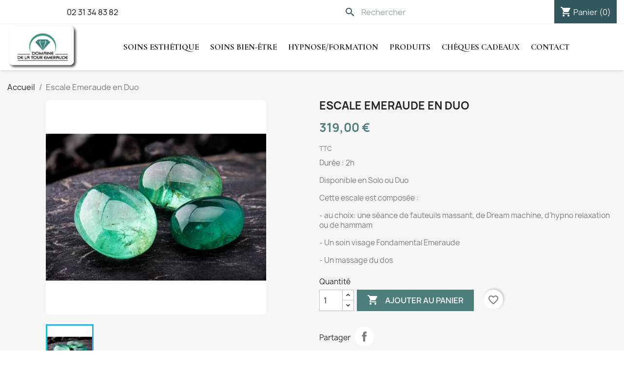

--- FILE ---
content_type: text/html; charset=utf-8
request_url: https://www.touremeraude.com/accueil/escale-emeraude-en-duo-
body_size: 15313
content:
<!doctype html>
<html lang="fr-FR">

  <head>



    
      
 <!-- Google tag (gtag.js) -->
<script async src="https://www.googletagmanager.com/gtag/js?id=G-JW16180PZ4"></script>
<script>
  window.dataLayer = window.dataLayer || [];
  function gtag() {
    dataLayer.push(arguments);
  }
  gtag('js', new Date());
  gtag('config', 'G-JW16180PZ4');
</script>

<script>
  (function(w, d, s, l, i) {
    w[l] = w[l] || [];
    w[l].push({
      'gtm.start': new Date().getTime(),
      event: 'gtm.js'
    });
    var f = d.getElementsByTagName(s)[0],
      j = d.createElement(s),
      dl = l != 'dataLayer' ? '&l=' + l : '';
    j.async = true;
    j.src = 'https://www.googletagmanager.com/gtm.js?id=' + i + dl;
    f.parentNode.insertBefore(j, f);
  })(window, document, 'script', 'dataLayer', 'GTM-PJXWGGQJ');
</script>




  <meta charset="utf-8">


  <meta http-equiv="x-ua-compatible" content="ie=edge">



  <title>Escale Emeraude en Duo Spa Domaine Tour Emeraude Caen</title>
  
    
  
  <meta name="description" content="Découvrez Escale Emeraude en Duo à Caen. Le domaine de la tour Emeraude c&#039;est votre centre beauté et bien être">
  <meta name="keywords" content="">
      <meta name="robots" content="index,index">

        <link rel="canonical" href="https://www.touremeraude.com/accueil/escale-emeraude-en-duo-">
    
      

  
    <script type="application/ld+json">
  {
    "@context": "https://schema.org",
    "@type": "Organization",
    "name" : "Domaine de la Tour Emeraude",
    "url" : "https://www.touremeraude.com/"
         ,"logo": {
        "@type": "ImageObject",
        "url":"https://www.touremeraude.com/img/domaine-de-la-tour-emeraude-logo-1649323418.jpg"
      }
      }
</script>

<script type="application/ld+json">
  {
    "@context": "https://schema.org",
    "@type": "WebPage",
    "isPartOf": {
      "@type": "WebSite",
      "url":  "https://www.touremeraude.com/",
      "name": "Domaine de la Tour Emeraude"
    },
    "name": "Escale Emeraude en Duo Spa Domaine Tour Emeraude Caen",
    "url":  "https://www.touremeraude.com/accueil/escale-emeraude-en-duo-"
  }
</script>


  <script type="application/ld+json">
    {
      "@context": "https://schema.org",
      "@type": "BreadcrumbList",
      "itemListElement": [
                  {
            "@type": "ListItem",
            "position": 1,
            "name": "Accueil",
            "item": "https://www.touremeraude.com/"
          },                  {
            "@type": "ListItem",
            "position": 2,
            "name": "Escale Emeraude en Duo",
            "item": "https://www.touremeraude.com/accueil/escale-emeraude-en-duo-"
          }              ]
    }
  </script>
  

  
  <script type="application/ld+json">
  {
    "@context": "https://schema.org/",
    "@type": "Product",
    "name": "Escale Emeraude en Duo",
    "description": "Découvrez Escale Emeraude en Duo à Caen. Le domaine de la tour Emeraude c&#039;est votre centre beauté et bien être",
    "category": "Accueil",
    "image" :"https://www.touremeraude.com/854-home_default/escale-emeraude-en-duo-.jpg",    "sku": "eed",
    "mpn": "eed"
        ,
    "brand": {
      "@type": "Brand",
      "name": "Domaine de la Tour Emeraude"
    }
                ,
    "offers": {
      "@type": "Offer",
      "priceCurrency": "EUR",
      "name": "Escale Emeraude en Duo",
      "price": "319",
      "url": "https://www.touremeraude.com/accueil/escale-emeraude-en-duo-",
      "priceValidUntil": "2026-02-02",
              "image": ["https://www.touremeraude.com/854-large_default/escale-emeraude-en-duo-.jpg"],
            "sku": "eed",
      "mpn": "eed",
                        "availability": "https://schema.org/InStock",
      "seller": {
        "@type": "Organization",
        "name": "Domaine de la Tour Emeraude"
      }
    }
      }
</script>


  
    
  

  
    <meta property="og:title" content="Escale Emeraude en Duo Spa Domaine Tour Emeraude Caen" />
    <meta property="og:description" content="Découvrez Escale Emeraude en Duo à Caen. Le domaine de la tour Emeraude c&#039;est votre centre beauté et bien être" />
    <meta property="og:url" content="https://www.touremeraude.com/accueil/escale-emeraude-en-duo-" />
    <meta property="og:site_name" content="Domaine de la Tour Emeraude" />
      



  <meta name="viewport" content="width=device-width, initial-scale=1">



  <link rel="icon" type="image/vnd.microsoft.icon" href="https://www.touremeraude.com/img/favicon.ico?1651149934">
  <link rel="shortcut icon" type="image/x-icon" href="https://www.touremeraude.com/img/favicon.ico?1651149934">



    <link rel="stylesheet" href="https://www.touremeraude.com/themes/child_classic/assets/cache/theme-63e744375.css" type="text/css" media="all">




  

  <script type="text/javascript">
        var blockwishlistController = "https:\/\/www.touremeraude.com\/module\/blockwishlist\/action";
        var etsSeoFo = {"currentController":"product","conf":{"removeId":true}};
        var prestashop = {"cart":{"products":[],"totals":{"total":{"type":"total","label":"Total","amount":0,"value":"0,00\u00a0\u20ac"},"total_including_tax":{"type":"total","label":"Total TTC\u00a0:","amount":0,"value":"0,00\u00a0\u20ac"},"total_excluding_tax":{"type":"total","label":"Total HT\u00a0:","amount":0,"value":"0,00\u00a0\u20ac"}},"subtotals":{"products":{"type":"products","label":"Sous-total","amount":0,"value":"0,00\u00a0\u20ac"},"discounts":null,"shipping":{"type":"shipping","label":"Livraison","amount":0,"value":""},"tax":null},"products_count":0,"summary_string":"0 articles","vouchers":{"allowed":1,"added":[]},"discounts":[],"minimalPurchase":0,"minimalPurchaseRequired":""},"currency":{"id":1,"name":"Euro","iso_code":"EUR","iso_code_num":"978","sign":"\u20ac"},"customer":{"lastname":null,"firstname":null,"email":null,"birthday":null,"newsletter":null,"newsletter_date_add":null,"optin":null,"website":null,"company":null,"siret":null,"ape":null,"is_logged":false,"gender":{"type":null,"name":null},"addresses":[]},"country":{"id_zone":1,"id_currency":0,"call_prefix":33,"iso_code":"FR","active":"1","contains_states":"0","need_identification_number":"0","need_zip_code":"1","zip_code_format":"NNNNN","display_tax_label":"1","name":"France","id":8},"language":{"name":"Fran\u00e7ais (French)","iso_code":"fr","locale":"fr-FR","language_code":"fr","active":"1","is_rtl":"0","date_format_lite":"d\/m\/Y","date_format_full":"d\/m\/Y H:i:s","id":1},"page":{"title":"","canonical":"https:\/\/www.touremeraude.com\/accueil\/escale-emeraude-en-duo-","meta":{"title":"Escale Emeraude en Duo Spa Domaine Tour Emeraude Caen","description":"D\u00e9couvrez Escale Emeraude en Duo \u00e0 Caen. Le domaine de la tour Emeraude c'est votre centre beaut\u00e9 et bien \u00eatre","keywords":"","robots":"index"},"page_name":"product","body_classes":{"lang-fr":true,"lang-rtl":false,"country-FR":true,"currency-EUR":true,"layout-full-width":true,"page-product":true,"tax-display-enabled":true,"page-customer-account":false,"product-id-462":true,"product-Escale Emeraude en Duo":true,"product-id-category-2":true,"product-id-manufacturer-0":true,"product-id-supplier-0":true,"product-available-for-order":true},"admin_notifications":[],"password-policy":{"feedbacks":{"0":"Tr\u00e8s faible","1":"Faible","2":"Moyenne","3":"Fort","4":"Tr\u00e8s fort","Straight rows of keys are easy to guess":"Les suites de touches sur le clavier sont faciles \u00e0 deviner","Short keyboard patterns are easy to guess":"Les mod\u00e8les courts sur le clavier sont faciles \u00e0 deviner.","Use a longer keyboard pattern with more turns":"Utilisez une combinaison de touches plus longue et plus complexe.","Repeats like \"aaa\" are easy to guess":"Les r\u00e9p\u00e9titions (ex. : \"aaa\") sont faciles \u00e0 deviner.","Repeats like \"abcabcabc\" are only slightly harder to guess than \"abc\"":"Les r\u00e9p\u00e9titions (ex. : \"abcabcabc\") sont seulement un peu plus difficiles \u00e0 deviner que \"abc\".","Sequences like abc or 6543 are easy to guess":"Les s\u00e9quences (ex. : abc ou 6543) sont faciles \u00e0 deviner.","Recent years are easy to guess":"Les ann\u00e9es r\u00e9centes sont faciles \u00e0 deviner.","Dates are often easy to guess":"Les dates sont souvent faciles \u00e0 deviner.","This is a top-10 common password":"Ce mot de passe figure parmi les 10 mots de passe les plus courants.","This is a top-100 common password":"Ce mot de passe figure parmi les 100 mots de passe les plus courants.","This is a very common password":"Ceci est un mot de passe tr\u00e8s courant.","This is similar to a commonly used password":"Ce mot de passe est similaire \u00e0 un mot de passe couramment utilis\u00e9.","A word by itself is easy to guess":"Un mot seul est facile \u00e0 deviner.","Names and surnames by themselves are easy to guess":"Les noms et les surnoms seuls sont faciles \u00e0 deviner.","Common names and surnames are easy to guess":"Les noms et les pr\u00e9noms courants sont faciles \u00e0 deviner.","Use a few words, avoid common phrases":"Utilisez quelques mots, \u00e9vitez les phrases courantes.","No need for symbols, digits, or uppercase letters":"Pas besoin de symboles, de chiffres ou de majuscules.","Avoid repeated words and characters":"\u00c9viter de r\u00e9p\u00e9ter les mots et les caract\u00e8res.","Avoid sequences":"\u00c9viter les s\u00e9quences.","Avoid recent years":"\u00c9vitez les ann\u00e9es r\u00e9centes.","Avoid years that are associated with you":"\u00c9vitez les ann\u00e9es qui vous sont associ\u00e9es.","Avoid dates and years that are associated with you":"\u00c9vitez les dates et les ann\u00e9es qui vous sont associ\u00e9es.","Capitalization doesn't help very much":"Les majuscules ne sont pas tr\u00e8s utiles.","All-uppercase is almost as easy to guess as all-lowercase":"Un mot de passe tout en majuscules est presque aussi facile \u00e0 deviner qu'un mot de passe tout en minuscules.","Reversed words aren't much harder to guess":"Les mots invers\u00e9s ne sont pas beaucoup plus difficiles \u00e0 deviner.","Predictable substitutions like '@' instead of 'a' don't help very much":"Les substitutions pr\u00e9visibles comme '\"@\" au lieu de \"a\" n'aident pas beaucoup.","Add another word or two. Uncommon words are better.":"Ajoutez un autre mot ou deux. Pr\u00e9f\u00e9rez les mots peu courants."}}},"shop":{"name":"Domaine de la Tour Emeraude","logo":"https:\/\/www.touremeraude.com\/img\/domaine-de-la-tour-emeraude-logo-1649323418.jpg","stores_icon":"https:\/\/www.touremeraude.com\/img\/logo_stores.png","favicon":"https:\/\/www.touremeraude.com\/img\/favicon.ico"},"core_js_public_path":"\/themes\/","urls":{"base_url":"https:\/\/www.touremeraude.com\/","current_url":"https:\/\/www.touremeraude.com\/accueil\/escale-emeraude-en-duo-","shop_domain_url":"https:\/\/www.touremeraude.com","img_ps_url":"https:\/\/www.touremeraude.com\/img\/","img_cat_url":"https:\/\/www.touremeraude.com\/img\/c\/","img_lang_url":"https:\/\/www.touremeraude.com\/img\/l\/","img_prod_url":"https:\/\/www.touremeraude.com\/img\/p\/","img_manu_url":"https:\/\/www.touremeraude.com\/img\/m\/","img_sup_url":"https:\/\/www.touremeraude.com\/img\/su\/","img_ship_url":"https:\/\/www.touremeraude.com\/img\/s\/","img_store_url":"https:\/\/www.touremeraude.com\/img\/st\/","img_col_url":"https:\/\/www.touremeraude.com\/img\/co\/","img_url":"https:\/\/www.touremeraude.com\/themes\/child_classic\/assets\/img\/","css_url":"https:\/\/www.touremeraude.com\/themes\/child_classic\/assets\/css\/","js_url":"https:\/\/www.touremeraude.com\/themes\/child_classic\/assets\/js\/","pic_url":"https:\/\/www.touremeraude.com\/upload\/","theme_assets":"https:\/\/www.touremeraude.com\/themes\/child_classic\/assets\/","theme_dir":"https:\/\/www.touremeraude.com\/home\/touremer\/www\/themes\/child_classic\/","pages":{"address":"https:\/\/www.touremeraude.com\/adresse","addresses":"https:\/\/www.touremeraude.com\/adresses","authentication":"https:\/\/www.touremeraude.com\/connexion","manufacturer":"https:\/\/www.touremeraude.com\/brands","cart":"https:\/\/www.touremeraude.com\/panier","category":"https:\/\/www.touremeraude.com\/index.php?controller=category","cms":"https:\/\/www.touremeraude.com\/index.php?controller=cms","contact":"https:\/\/www.touremeraude.com\/nous-contacter","discount":"https:\/\/www.touremeraude.com\/reduction","guest_tracking":"https:\/\/www.touremeraude.com\/suivi-commande-invite","history":"https:\/\/www.touremeraude.com\/historique-commandes","identity":"https:\/\/www.touremeraude.com\/identite","index":"https:\/\/www.touremeraude.com\/","my_account":"https:\/\/www.touremeraude.com\/mon-compte","order_confirmation":"https:\/\/www.touremeraude.com\/confirmation-commande","order_detail":"https:\/\/www.touremeraude.com\/index.php?controller=order-detail","order_follow":"https:\/\/www.touremeraude.com\/suivi-commande","order":"https:\/\/www.touremeraude.com\/commande","order_return":"https:\/\/www.touremeraude.com\/index.php?controller=order-return","order_slip":"https:\/\/www.touremeraude.com\/avoirs","pagenotfound":"https:\/\/www.touremeraude.com\/page-introuvable","password":"https:\/\/www.touremeraude.com\/recuperation-mot-de-passe","pdf_invoice":"https:\/\/www.touremeraude.com\/index.php?controller=pdf-invoice","pdf_order_return":"https:\/\/www.touremeraude.com\/index.php?controller=pdf-order-return","pdf_order_slip":"https:\/\/www.touremeraude.com\/index.php?controller=pdf-order-slip","prices_drop":"https:\/\/www.touremeraude.com\/promotions","product":"https:\/\/www.touremeraude.com\/index.php?controller=product","registration":"https:\/\/www.touremeraude.com\/index.php?controller=registration","search":"https:\/\/www.touremeraude.com\/recherche","sitemap":"https:\/\/www.touremeraude.com\/Sitemap","stores":"https:\/\/www.touremeraude.com\/magasins","supplier":"https:\/\/www.touremeraude.com\/fournisseur","new_products":"https:\/\/www.touremeraude.com\/nouveaux-produits","brands":"https:\/\/www.touremeraude.com\/brands","register":"https:\/\/www.touremeraude.com\/index.php?controller=registration","order_login":"https:\/\/www.touremeraude.com\/commande?login=1"},"alternative_langs":[],"actions":{"logout":"https:\/\/www.touremeraude.com\/?mylogout="},"no_picture_image":{"bySize":{"small_default":{"url":"https:\/\/www.touremeraude.com\/img\/p\/fr-default-small_default.jpg","width":98,"height":98},"cart_default":{"url":"https:\/\/www.touremeraude.com\/img\/p\/fr-default-cart_default.jpg","width":125,"height":125},"home_default":{"url":"https:\/\/www.touremeraude.com\/img\/p\/fr-default-home_default.jpg","width":250,"height":250},"medium_default":{"url":"https:\/\/www.touremeraude.com\/img\/p\/fr-default-medium_default.jpg","width":452,"height":452},"large_default":{"url":"https:\/\/www.touremeraude.com\/img\/p\/fr-default-large_default.jpg","width":800,"height":800}},"small":{"url":"https:\/\/www.touremeraude.com\/img\/p\/fr-default-small_default.jpg","width":98,"height":98},"medium":{"url":"https:\/\/www.touremeraude.com\/img\/p\/fr-default-home_default.jpg","width":250,"height":250},"large":{"url":"https:\/\/www.touremeraude.com\/img\/p\/fr-default-large_default.jpg","width":800,"height":800},"legend":""}},"configuration":{"display_taxes_label":true,"display_prices_tax_incl":true,"is_catalog":false,"show_prices":true,"opt_in":{"partner":true},"quantity_discount":{"type":"discount","label":"Remise sur prix unitaire"},"voucher_enabled":1,"return_enabled":0},"field_required":[],"breadcrumb":{"links":[{"title":"Accueil","url":"https:\/\/www.touremeraude.com\/"},{"title":"Escale Emeraude en Duo","url":"https:\/\/www.touremeraude.com\/accueil\/escale-emeraude-en-duo-"}],"count":2},"link":{"protocol_link":"https:\/\/","protocol_content":"https:\/\/"},"time":1768760064,"static_token":"849cdadd31f89ad903bfde65749ea5a1","token":"c40f74478f0307f455dc94c8f1fa9cb7","debug":false};
        var productsAlreadyTagged = [];
        var psemailsubscription_subscription = "https:\/\/www.touremeraude.com\/module\/ps_emailsubscription\/subscription";
        var removeFromWishlistUrl = "https:\/\/www.touremeraude.com\/module\/blockwishlist\/action?action=deleteProductFromWishlist";
        var wishlistAddProductToCartUrl = "https:\/\/www.touremeraude.com\/module\/blockwishlist\/action?action=addProductToCart";
        var wishlistUrl = "https:\/\/www.touremeraude.com\/module\/blockwishlist\/view";
      </script>



  <script async src="https://www.googletagmanager.com/gtag/js?id=UA-17201774-1"></script>
<script>
  window.dataLayer = window.dataLayer || [];
  function gtag(){dataLayer.push(arguments);}
  gtag('js', new Date());
  gtag(
    'config',
    'UA-17201774-1',
    {
      'debug_mode':false
                      }
  );
</script>

<style type="text/css">
            #nar-gre {
            overflow: hidden;
        }
        #nar-gre > div {
            float: right;
        }
        </style>

<script src='https://www.google.com/recaptcha/api.js?onload=nar_onLoad&render=explicit' async defer></script>
<script type="text/javascript">
    var nar_selector = "#contact [name=submitMessage]";
    var $nar_elem = null;

    function nar_findReElement() {
        if (nar_selector && !$nar_elem) {
            var $nar_elem = $(nar_selector);

            if (!$nar_elem.length) {
                return null;
            }
        }

        return $nar_elem;
    }
</script>

<script type="text/javascript">
    var nar_recaptcha = '<div id="nar-gre" class="g-recaptcha" data-sitekey="6LeFZoQUAAAAAN95RsY8dLbVd5mc_PPxl_RPBVhP" data-theme="light" data-size="normal"></div>';

    
        var nar_onLoad = function () {
            var $nar_elem = nar_findReElement();

            if ($nar_elem !== null) {
                $(nar_recaptcha).insertBefore($nar_elem);
                grecaptcha.render('nar-gre');
            }
        };
    
</script>



    
          <meta property="og:type" content="product">
      <meta property="og:url" content="https://www.touremeraude.com/accueil/escale-emeraude-en-duo-">
      <meta property="og:title" content="Escale Emeraude en Duo Spa Domaine Tour Emeraude Caen">
      <meta property="og:site_name" content="Domaine de la Tour Emeraude">
      <meta property="og:description" content="Découvrez Escale Emeraude en Duo à Caen. Le domaine de la tour Emeraude c&#039;est votre centre beauté et bien être">
      <meta property="og:image" content="https://www.touremeraude.com/854-large_default/escale-emeraude-en-duo-.jpg">
              <meta property="product:pretax_price:amount" content="265.833331">
      <meta property="product:pretax_price:currency" content="EUR">
      <meta property="product:price:amount" content="319">
      <meta property="product:price:currency" content="EUR">
                  <meta name="twitter:title" content="Escale Emeraude en Duo Spa Domaine Tour Emeraude Caen">
      <meta name="twitter:description" content="Découvrez Escale Emeraude en Duo à Caen. Le domaine de la tour Emeraude c&#039;est votre centre beauté et bien être">
      <meta name="twitter:image" content="https://www.touremeraude.com/854-large_default/escale-emeraude-en-duo-.jpg">
      <meta name="twitter:card" content="summary_large_image">
                                          <script type='application/ld+json' class='ets-seo-schema-graph--main'>
            {"@context":"https://schema.org","@graph":[{"@type":"WebSite","@id":"https://www.touremeraude.com/#website","url":"https://www.touremeraude.com/","name":"Domaine de la Tour Emeraude","potentialAction":{"@type":"SearchAction","target":"https://www.touremeraude.com/search?s={search_term_string}","query-input":"required name=search_term_string"}},{"@type":"Organization","@id":"https://www.touremeraude.com/#organization","name":"Domaine de la Tour Emeraude","url":"https://www.touremeraude.com/","sameAs":[],"logo":{"@type":"ImageObject","@id":"https://www.touremeraude.com/#logo","url":"https://www.touremeraude.com/img/social/170179118637745.jpeg","caption":"Domaine de la Tour Emeraude"},"image":{"@id":"https://www.touremeraude.com/#logo"}},{"@type":"BreadcrumbList","@id":"https://www.touremeraude.com/#breadcrumb","itemListElement":[{"@type":"ListItem","position":1,"item":{"@type":"WebPage","name":"Accueil","@id":"https://www.touremeraude.com/","url":"https://www.touremeraude.com/"}},{"@type":"ListItem","position":2,"item":{"@type":"WebPage","name":"Accueil","@id":"https://www.touremeraude.com/accueil","url":"https://www.touremeraude.com/accueil"}},{"@type":"ListItem","position":3,"item":{"@type":"WebPage","name":"Escale Emeraude en Duo","@id":"https://www.touremeraude.com/accueil/escale-emeraude-en-duo-","url":"https://www.touremeraude.com/accueil/escale-emeraude-en-duo-"}}]}]}
        </script>
    

  </head>

  <body id="product" class="lang-fr country-fr currency-eur layout-full-width page-product tax-display-enabled product-id-462 product-escale-emeraude-en-duo product-id-category-2 product-id-manufacturer-0 product-id-supplier-0 product-available-for-order">

    <!-- Google Tag Manager (noscript) -->
    <noscript>
      <iframe
        src="https://www.googletagmanager.com/ns.html?id=GTM-PJXWGGQJ"
        height="0"
        width="0"
        style="display:none;visibility:hidden">
      </iframe>
    </noscript>
    <!-- End Google Tag Manager (noscript) -->


    
      
    

    <main>
      
              

      <header id="header">
        
          
  <div class="header-banner">
    
  </div>



  <nav class="header-nav">
    <div class="container">
      <div class="row">
        <div class="hidden-sm-down">
          <div class="col-md-5 col-xs-12">
            <div id="_desktop_contact_link">
  <div id="contact-link">
                Appelez-nous : <a href='tel:0231348382'>02 31 34 83 82</a>
      </div>
</div>

          </div>
          <div class="col-md-7 right-nav">
              <div id="search_widget" class="search-widgets" data-search-controller-url="//www.touremeraude.com/recherche">
  <form method="get" action="//www.touremeraude.com/recherche">
    <input type="hidden" name="controller" value="search">
    <i class="material-icons search" aria-hidden="true">search</i>
    <input type="text" name="s" value="" placeholder="Rechercher" aria-label="Rechercher">
    <i class="material-icons clear" aria-hidden="true">clear</i>
  </form>
</div>
<div id="_desktop_user_info">
  <div class="user-info">
          <a
        href="https://www.touremeraude.com/connexion?back=https%3A%2F%2Fwww.touremeraude.com%2Faccueil%2Fescale-emeraude-en-duo-"
        title="Identifiez-vous"
        rel="nofollow"
      >
        <i class="material-icons">&#xE7FF;</i>
        <span class="hidden-sm-down">Connexion</span>
      </a>
      </div>
</div>
<div id="_desktop_cart">
  <div class="blockcart cart-preview inactive" data-refresh-url="//www.touremeraude.com/module/ps_shoppingcart/ajax">
    <div class="header">
              <i class="material-icons shopping-cart" aria-hidden="true">shopping_cart</i>
        <span class="hidden-sm-down">Panier</span>
        <span class="cart-products-count">(0)</span>
          </div>
  </div>
</div>

          </div>
        </div>
        <div class="hidden-md-up text-sm-center mobile">
          <div class="float-xs-left" id="menu-icon">
            <i class="material-icons d-inline">&#xE5D2;</i>
          </div>
          <div class="float-xs-right" id="_mobile_cart"></div>
          <div class="float-xs-right" id="_mobile_user_info"></div>
          <div class="top-logo" id="_mobile_logo"></div>
          <div class="clearfix"></div>
        </div>
      </div>
    </div>
  </nav>



  <div class="header-top">
    <div class="container">
       <div class="row">
        <div class="col-md-2 hidden-sm-down" id="_desktop_logo">
                                    
  <a href="https://www.touremeraude.com/">
    <img
      class="logo img-fluid"
      src="https://www.touremeraude.com/img/domaine-de-la-tour-emeraude-logo-1649323418.jpg"
      alt="Domaine de la Tour Emeraude"
      width="185"
      height="119">
  </a>

                              </div>
        <div class="header-top-right col-md-10 col-sm-12 position-static">
          

<div class="menu js-top-menu position-static hidden-sm-down" id="_desktop_top_menu">
    
          <ul class="top-menu" id="top-menu" data-depth="0">
                    <li class="category" id="category-12">
                          <a
                class="dropdown-item"
                href="https://www.touremeraude.com/soins-esthetique-caen" data-depth="0"
                              >
                                                                      <span class="float-xs-right hidden-md-up">
                    <span data-target="#top_sub_menu_29211" data-toggle="collapse" class="navbar-toggler collapse-icons">
                      <i class="material-icons add">&#xE313;</i>
                      <i class="material-icons remove">&#xE316;</i>
                    </span>
                  </span>
                                Soins Esthétique
              </a>
                            <div  class="popover sub-menu js-sub-menu collapse" id="top_sub_menu_29211">
                
          <ul class="top-menu"  data-depth="1">
                    <li class="category" id="category-16">
                          <a
                class="dropdown-item dropdown-submenu"
                href="https://www.touremeraude.com/soin-minceur-caen" data-depth="1"
                              >
                                Soins minceur
              </a>
                          </li>
                    <li class="category" id="category-15">
                          <a
                class="dropdown-item dropdown-submenu"
                href="https://www.touremeraude.com/soins-visage-caen" data-depth="1"
                              >
                                Soins visage
              </a>
                          </li>
                    <li class="category" id="category-23">
                          <a
                class="dropdown-item dropdown-submenu"
                href="https://www.touremeraude.com/epilations-caen" data-depth="1"
                              >
                                Épilations
              </a>
                          </li>
                    <li class="category" id="category-25">
                          <a
                class="dropdown-item dropdown-submenu"
                href="https://www.touremeraude.com/les-gommages-et-enveloppements" data-depth="1"
                              >
                                Les gommages, enveloppements
              </a>
                          </li>
                    <li class="category" id="category-49">
                          <a
                class="dropdown-item dropdown-submenu"
                href="https://www.touremeraude.com/pedicure-manucure-caen" data-depth="1"
                              >
                                Beauté des pieds et des mains
              </a>
                          </li>
                    <li class="category" id="category-75">
                          <a
                class="dropdown-item dropdown-submenu"
                href="https://www.touremeraude.com/lumiere-pulsee-" data-depth="1"
                              >
                                                                      <span class="float-xs-right hidden-md-up">
                    <span data-target="#top_sub_menu_2269" data-toggle="collapse" class="navbar-toggler collapse-icons">
                      <i class="material-icons add">&#xE313;</i>
                      <i class="material-icons remove">&#xE316;</i>
                    </span>
                  </span>
                                Lumière pulsée
              </a>
                            <div  class="collapse" id="top_sub_menu_2269">
                
          <ul class="top-menu"  data-depth="2">
                    <li class="category" id="category-76">
                          <a
                class="dropdown-item"
                href="https://www.touremeraude.com/forfait-" data-depth="2"
                              >
                                Forfait
              </a>
                          </li>
                    <li class="category" id="category-77">
                          <a
                class="dropdown-item"
                href="https://www.touremeraude.com/sans-forfait-" data-depth="2"
                              >
                                Sans forfait
              </a>
                          </li>
              </ul>
    
              </div>
                          </li>
              </ul>
    
              </div>
                          </li>
                    <li class="category" id="category-13">
                          <a
                class="dropdown-item"
                href="https://www.touremeraude.com/soins-bien-etre-caen" data-depth="0"
                              >
                                                                      <span class="float-xs-right hidden-md-up">
                    <span data-target="#top_sub_menu_66849" data-toggle="collapse" class="navbar-toggler collapse-icons">
                      <i class="material-icons add">&#xE313;</i>
                      <i class="material-icons remove">&#xE316;</i>
                    </span>
                  </span>
                                Soins Bien-être
              </a>
                            <div  class="popover sub-menu js-sub-menu collapse" id="top_sub_menu_66849">
                
          <ul class="top-menu"  data-depth="1">
                    <li class="category" id="category-28">
                          <a
                class="dropdown-item dropdown-submenu"
                href="https://www.touremeraude.com/massage-caen" data-depth="1"
                              >
                                Massages
              </a>
                          </li>
                    <li class="category" id="category-29">
                          <a
                class="dropdown-item dropdown-submenu"
                href="https://www.touremeraude.com/formule-escales" data-depth="1"
                              >
                                Escales
              </a>
                          </li>
                    <li class="category" id="category-30">
                          <a
                class="dropdown-item dropdown-submenu"
                href="https://www.touremeraude.com/formules-voyages" data-depth="1"
                              >
                                Voyages
              </a>
                          </li>
                    <li class="category" id="category-31">
                          <a
                class="dropdown-item dropdown-submenu"
                href="https://www.touremeraude.com/formules-journees" data-depth="1"
                              >
                                Journées
              </a>
                          </li>
                    <li class="category" id="category-26">
                          <a
                class="dropdown-item dropdown-submenu"
                href="https://www.touremeraude.com/hammam-sauna-spa-caen" data-depth="1"
                              >
                                Hammam, Sauna et Spa
              </a>
                          </li>
                    <li class="category" id="category-39">
                          <a
                class="dropdown-item dropdown-submenu"
                href="https://www.touremeraude.com/formules-occasions-speciales" data-depth="1"
                              >
                                Occasions spéciales
              </a>
                          </li>
                    <li class="category" id="category-78">
                          <a
                class="dropdown-item dropdown-submenu"
                href="https://www.touremeraude.com/head-spa" data-depth="1"
                              >
                                Head Spa
              </a>
                          </li>
              </ul>
    
              </div>
                          </li>
                    <li class="category" id="category-40">
                          <a
                class="dropdown-item"
                href="https://www.touremeraude.com/hypnoseformation" data-depth="0"
                              >
                                hypnose/Formation
              </a>
                          </li>
                    <li class="category" id="category-43">
                          <a
                class="dropdown-item"
                href="https://www.touremeraude.com/produits-soins-visage-corps-caen" data-depth="0"
                              >
                                                                      <span class="float-xs-right hidden-md-up">
                    <span data-target="#top_sub_menu_84830" data-toggle="collapse" class="navbar-toggler collapse-icons">
                      <i class="material-icons add">&#xE313;</i>
                      <i class="material-icons remove">&#xE316;</i>
                    </span>
                  </span>
                                Produits
              </a>
                            <div  class="popover sub-menu js-sub-menu collapse" id="top_sub_menu_84830">
                
          <ul class="top-menu"  data-depth="1">
                    <li class="category" id="category-51">
                          <a
                class="dropdown-item dropdown-submenu"
                href="https://www.touremeraude.com/demaquillants-et-nettoyant" data-depth="1"
                              >
                                Démaquillants et nettoyant
              </a>
                          </li>
                    <li class="category" id="category-53">
                          <a
                class="dropdown-item dropdown-submenu"
                href="https://www.touremeraude.com/serum-visage-peau" data-depth="1"
                              >
                                Concentrés &amp; Sérums
              </a>
                          </li>
                    <li class="category" id="category-55">
                          <a
                class="dropdown-item dropdown-submenu"
                href="https://www.touremeraude.com/creme-visage" data-depth="1"
                              >
                                Crèmes
              </a>
                          </li>
                    <li class="category" id="category-56">
                          <a
                class="dropdown-item dropdown-submenu"
                href="https://www.touremeraude.com/contour-yeux-creme-soin" data-depth="1"
                              >
                                Contour des yeux
              </a>
                          </li>
                    <li class="category" id="category-57">
                          <a
                class="dropdown-item dropdown-submenu"
                href="https://www.touremeraude.com/gommage-peeling-visage" data-depth="1"
                              >
                                Gommage &amp; Peeling visage
              </a>
                          </li>
                    <li class="category" id="category-58">
                          <a
                class="dropdown-item dropdown-submenu"
                href="https://www.touremeraude.com/masque-visage-hydratant" data-depth="1"
                              >
                                Masques visage
              </a>
                          </li>
                    <li class="category" id="category-59">
                          <a
                class="dropdown-item dropdown-submenu"
                href="https://www.touremeraude.com/lait-corps-hydratant" data-depth="1"
                              >
                                le corps
              </a>
                          </li>
              </ul>
    
              </div>
                          </li>
                    <li class="category" id="category-60">
                          <a
                class="dropdown-item"
                href="https://www.touremeraude.com/cheque-cadeaux" data-depth="0"
                              >
                                                                      <span class="float-xs-right hidden-md-up">
                    <span data-target="#top_sub_menu_5931" data-toggle="collapse" class="navbar-toggler collapse-icons">
                      <i class="material-icons add">&#xE313;</i>
                      <i class="material-icons remove">&#xE316;</i>
                    </span>
                  </span>
                                Chèques cadeaux
              </a>
                            <div  class="popover sub-menu js-sub-menu collapse" id="top_sub_menu_5931">
                
          <ul class="top-menu"  data-depth="1">
                    <li class="category" id="category-68">
                          <a
                class="dropdown-item dropdown-submenu"
                href="https://www.touremeraude.com/nos-bons-cadeaux" data-depth="1"
                              >
                                Nos bons cadeaux
              </a>
                          </li>
                    <li class="category" id="category-61">
                          <a
                class="dropdown-item dropdown-submenu"
                href="https://www.touremeraude.com/massages-pour-offrir" data-depth="1"
                              >
                                Massages pour offrir
              </a>
                          </li>
                    <li class="category" id="category-62">
                          <a
                class="dropdown-item dropdown-submenu"
                href="https://www.touremeraude.com/escales-pour-offrir" data-depth="1"
                              >
                                Escales pour offrir
              </a>
                          </li>
                    <li class="category" id="category-63">
                          <a
                class="dropdown-item dropdown-submenu"
                href="https://www.touremeraude.com/voyages-pour-offrir" data-depth="1"
                              >
                                Voyages pour offrir
              </a>
                          </li>
                    <li class="category" id="category-64">
                          <a
                class="dropdown-item dropdown-submenu"
                href="https://www.touremeraude.com/journees-pour-offrir" data-depth="1"
                              >
                                Journées pour offrir
              </a>
                          </li>
                    <li class="category" id="category-65">
                          <a
                class="dropdown-item dropdown-submenu"
                href="https://www.touremeraude.com/soins-visage-pour-offrir" data-depth="1"
                              >
                                Soins visage pour offrir
              </a>
                          </li>
                    <li class="category" id="category-66">
                          <a
                class="dropdown-item dropdown-submenu"
                href="https://www.touremeraude.com/soins-du-corps-pour-offrir-" data-depth="1"
                              >
                                Soins du corps pour offrir
              </a>
                          </li>
                    <li class="category" id="category-67">
                          <a
                class="dropdown-item dropdown-submenu"
                href="https://www.touremeraude.com/hammam-sauna-et-spa-pour-offrir" data-depth="1"
                              >
                                Hammam, Sauna et Balnéo
              </a>
                          </li>
                    <li class="category" id="category-72">
                          <a
                class="dropdown-item dropdown-submenu"
                href="https://www.touremeraude.com/lumiere-pulsee" data-depth="1"
                              >
                                Lumière pulsée
              </a>
                          </li>
                    <li class="category" id="category-79">
                          <a
                class="dropdown-item dropdown-submenu"
                href="https://www.touremeraude.com/head-spa-pour-offrir-" data-depth="1"
                              >
                                Head Spa pour offrir
              </a>
                          </li>
              </ul>
    
              </div>
                          </li>
                    <li class="link" id="lnk-contact">
                          <a
                class="dropdown-item"
                href="https://www.touremeraude.com/nous-contacter" data-depth="0"
                              >
                                Contact
              </a>
                          </li>
              </ul>
    
    <div class="clearfix"></div>
</div>

        </div>
      </div>
      <div id="mobile_top_menu_wrapper" class="row hidden-md-up" style="display:none;">
        <div class="js-top-menu mobile" id="_mobile_top_menu"></div>
        <div class="js-top-menu-bottom">
          <div id="_mobile_currency_selector"></div>
          <div id="_mobile_language_selector"></div>
          <div id="_mobile_contact_link"></div>
        </div>
      </div>
    </div>
  </div>
  

        
      </header>

      <section id="wrapper">
        
          
<aside id="notifications">
  <div class="notifications-container container">
    
    
    
      </div>
</aside>
        

        
        <div class="container">
          
            <nav data-depth="2" class="breadcrumb">
  <ol>
    
              
          <li>
                          <a href="https://www.touremeraude.com/"><span>Accueil</span></a>
                      </li>
        
              
          <li>
                          <span>Escale Emeraude en Duo</span>
                      </li>
        
          
  </ol>
</nav>
          

          <div class="row">
            

            
  <div id="content-wrapper" class="js-content-wrapper col-xs-12">
    
    

  <section id="main">
    <meta content="https://www.touremeraude.com/accueil/escale-emeraude-en-duo-">

    <div class="row product-container js-product-container">
      <div class="col-md-6">
        
          <section class="page-content" id="content">
            
              
    <ul class="product-flags js-product-flags">
            </ul>


              
                <div class="images-container js-images-container">
  
    <div class="product-cover">
              <picture>
                              <img
            class="js-qv-product-cover img-fluid"
            src="https://www.touremeraude.com/854-large_default/escale-emeraude-en-duo-.jpg"
                          alt="Escale Emeraude en Duo Spa Domaine Tour Emeraude Caen"
              title="Escale Emeraude en Duo Spa Domaine Tour Emeraude Caen"
                        loading="lazy"
            width="800"
            height="800"
          >
        </picture>
        <div class="layer hidden-sm-down" data-toggle="modal" data-target="#product-modal">
          <i class="material-icons zoom-in">search</i>
        </div>
          </div>
  

  
    <div class="js-qv-mask mask">
      <ul class="product-images js-qv-product-images">
                  <li class="thumb-container js-thumb-container">
            <picture>
                                          <img
                class="thumb js-thumb  selected js-thumb-selected "
                data-image-medium-src="https://www.touremeraude.com/854-medium_default/escale-emeraude-en-duo-.jpg"
                data-image-medium-sources="{&quot;jpg&quot;:&quot;https:\/\/www.touremeraude.com\/854-medium_default\/escale-emeraude-en-duo-.jpg&quot;}"                data-image-large-src="https://www.touremeraude.com/854-large_default/escale-emeraude-en-duo-.jpg"
                data-image-large-sources="{&quot;jpg&quot;:&quot;https:\/\/www.touremeraude.com\/854-large_default\/escale-emeraude-en-duo-.jpg&quot;}"                src="https://www.touremeraude.com/854-small_default/escale-emeraude-en-duo-.jpg"
                                  alt="Escale Emeraude en Duo Spa Domaine Tour Emeraude Caen"
                  title="Escale Emeraude en Duo Spa Domaine Tour Emeraude Caen"
                                loading="lazy"
                width="98"
                height="98"
              >
            </picture>
          </li>
              </ul>
    </div>
  

</div>
              
              <div class="scroll-box-arrows">
                <i class="material-icons left">&#xE314;</i>
                <i class="material-icons right">&#xE315;</i>
              </div>

            
          </section>
        
        </div>
        <div class="col-md-6">
          
            
              <h1 class="h1">Escale Emeraude en Duo</h1>
            
          
          
              <div class="product-prices js-product-prices">
    
          

    
      <div
        class="product-price h5 ">

        <div class="current-price">
          <span class='current-price-value' content="319">
                                      319,00 €
                      </span>

                  </div>

        
                  
      </div>
    

    
          

    
          

    
            

    

    <div class="tax-shipping-delivery-label">
              TTC
            
      
                                          </div>
  </div>
          

          <div class="product-information">
            
              <div id="product-description-short-462" class="product-description"><p>Durée : 2h </p>
<p>Disponible en Solo ou Duo </p>
<p>Cette escale est composée : </p>
<p>- au choix: une séance de fauteuils massant, de Dream machine, d'hypno relaxation ou de hammam </p>
<p>- Un soin visage Fondamental Emeraude </p>
<p>- Un massage du dos </p></div>
            

            
            <div class="product-actions js-product-actions">
              
                <form action="https://www.touremeraude.com/panier" method="post" id="add-to-cart-or-refresh">
                  <input type="hidden" name="token" value="849cdadd31f89ad903bfde65749ea5a1">
                  <input type="hidden" name="id_product" value="462" id="product_page_product_id">
                  <input type="hidden" name="id_customization" value="0" id="product_customization_id" class="js-product-customization-id">

                  
                    <div class="product-variants js-product-variants">
  </div>
                  

                  
                                      

                  
                    <section class="product-discounts js-product-discounts">
  </section>
                  

                  
                    <div class="product-add-to-cart js-product-add-to-cart">
      <span class="control-label">Quantité</span>

    
      <div class="product-quantity clearfix">
        <div class="qty">
          <input
            type="number"
            name="qty"
            id="quantity_wanted"
            inputmode="numeric"
            pattern="[0-9]*"
                          value="1"
              min="1"
                        class="input-group"
            aria-label="Quantité"
          >
        </div>

        <div class="add">
          <button
            class="btn btn-primary add-to-cart"
            data-button-action="add-to-cart"
            type="submit"
                      >
            <i class="material-icons shopping-cart">&#xE547;</i>
            Ajouter au panier
          </button>
        </div>

        <div
  class="wishlist-button"
  data-url="https://www.touremeraude.com/module/blockwishlist/action?action=deleteProductFromWishlist"
  data-product-id="462"
  data-product-attribute-id="0"
  data-is-logged=""
  data-list-id="1"
  data-checked="true"
  data-is-product="true"
></div>


      </div>
    

    
      <span id="product-availability" class="js-product-availability">
              </span>
    

    
      <p class="product-minimal-quantity js-product-minimal-quantity">
              </p>
    
  </div>
                  

                  
                    <div class="product-additional-info js-product-additional-info">
  

      <div class="social-sharing">
      <span>Partager</span>
      <ul>
                  <li class="facebook icon-gray"><a href="https://www.facebook.com/sharer.php?u=https%3A%2F%2Fwww.touremeraude.com%2Faccueil%2Fescale-emeraude-en-duo-" class="text-hide" title="Partager" target="_blank" rel="noopener noreferrer">Partager</a></li>
              </ul>
    </div>
  

</div>
                  

                                    
                </form>
              

            </div>

            
              
            

            
              <div class="tabs">
                <ul class="nav nav-tabs" role="tablist">
                                      <li class="nav-item">
                       <a
                         class="nav-link active js-product-nav-active"
                         data-toggle="tab"
                         href="#description"
                         role="tab"
                         aria-controls="description"
                          aria-selected="true">Description</a>
                    </li>
                                    <li class="nav-item">
                    <a
                      class="nav-link"
                      data-toggle="tab"
                      href="#product-details"
                      role="tab"
                      aria-controls="product-details"
                      >Détails du produit</a>
                  </li>
                                                    </ul>

                <div class="tab-content" id="tab-content">
                 <div class="tab-pane fade in active js-product-tab-active" id="description" role="tabpanel">
                   
                     <div class="product-description"><p>L'escale Emeraude vous permettra de faire une vrai pause, accompagné de la personne de votre choix, grâce à :</p>
<p>- Une séance de Dream Machine, d'hypnorelaxation, de hammam ou de fauteuils massant vous permettra de débuter la détente tous en douceur </p>
<p>- Un soin du visage fondamental: ce soin du visage d'entretien avec massage vous permettra de révéler l'éclat naturel de votre peau grâce aux produits Emeraude Cosmetics.</p>
<p>- Un massage du dos, qui libère les tensions et vous apportera beaucoup d'apaisement.</p></div>
                   
                 </div>

                 
                   <div class="js-product-details tab-pane fade"
     id="product-details"
     data-product="{&quot;id_shop_default&quot;:1,&quot;id_manufacturer&quot;:0,&quot;id_supplier&quot;:0,&quot;reference&quot;:&quot;eed&quot;,&quot;is_virtual&quot;:&quot;0&quot;,&quot;delivery_in_stock&quot;:&quot;&quot;,&quot;delivery_out_stock&quot;:&quot;&quot;,&quot;id_category_default&quot;:2,&quot;on_sale&quot;:&quot;0&quot;,&quot;online_only&quot;:&quot;0&quot;,&quot;ecotax&quot;:0,&quot;minimal_quantity&quot;:1,&quot;low_stock_threshold&quot;:null,&quot;low_stock_alert&quot;:&quot;0&quot;,&quot;price&quot;:&quot;319,00\u00a0\u20ac&quot;,&quot;unity&quot;:&quot;&quot;,&quot;unit_price&quot;:&quot;&quot;,&quot;unit_price_ratio&quot;:0,&quot;additional_shipping_cost&quot;:&quot;0.000000&quot;,&quot;customizable&quot;:0,&quot;text_fields&quot;:0,&quot;uploadable_files&quot;:0,&quot;active&quot;:&quot;1&quot;,&quot;redirect_type&quot;:&quot;default&quot;,&quot;id_type_redirected&quot;:0,&quot;available_for_order&quot;:&quot;1&quot;,&quot;available_date&quot;:&quot;0000-00-00&quot;,&quot;show_condition&quot;:&quot;0&quot;,&quot;condition&quot;:&quot;new&quot;,&quot;show_price&quot;:&quot;1&quot;,&quot;indexed&quot;:&quot;1&quot;,&quot;visibility&quot;:&quot;both&quot;,&quot;cache_default_attribute&quot;:0,&quot;advanced_stock_management&quot;:&quot;0&quot;,&quot;date_add&quot;:&quot;2022-11-24 17:36:15&quot;,&quot;date_upd&quot;:&quot;2025-12-15 13:34:39&quot;,&quot;pack_stock_type&quot;:0,&quot;meta_description&quot;:&quot;D\u00e9couvrez Escale Emeraude en Duo \u00e0 Caen. Le domaine de la tour Emeraude c&#039;est votre centre beaut\u00e9 et bien \u00eatre&quot;,&quot;meta_keywords&quot;:&quot;&quot;,&quot;meta_title&quot;:&quot;Escale Emeraude en Duo Spa Domaine Tour Emeraude Caen&quot;,&quot;link_rewrite&quot;:&quot;escale-emeraude-en-duo-&quot;,&quot;name&quot;:&quot;Escale Emeraude en Duo&quot;,&quot;description&quot;:&quot;&lt;p&gt;L&#039;escale Emeraude vous permettra de faire une vrai pause, accompagn\u00e9 de la personne de votre choix, gr\u00e2ce \u00e0 :&lt;\/p&gt;\n&lt;p&gt;- Une s\u00e9ance de Dream Machine, d&#039;hypnorelaxation, de hammam ou de fauteuils massant vous permettra de d\u00e9buter la d\u00e9tente tous en douceur\u00a0&lt;\/p&gt;\n&lt;p&gt;- Un soin du visage fondamental: ce soin du visage d&#039;entretien avec massage vous permettra de r\u00e9v\u00e9ler l&#039;\u00e9clat naturel de votre peau gr\u00e2ce aux produits Emeraude Cosmetics.&lt;\/p&gt;\n&lt;p&gt;- Un massage du dos, qui lib\u00e8re les tensions et vous apportera beaucoup d&#039;apaisement.&lt;\/p&gt;&quot;,&quot;description_short&quot;:&quot;&lt;p&gt;Dur\u00e9e : 2h\u00a0&lt;\/p&gt;\n&lt;p&gt;Disponible en Solo ou Duo\u00a0&lt;\/p&gt;\n&lt;p&gt;Cette escale est compos\u00e9e :\u00a0&lt;\/p&gt;\n&lt;p&gt;- au choix: une s\u00e9ance de fauteuils massant, de Dream machine, d&#039;hypno relaxation ou de hammam\u00a0&lt;\/p&gt;\n&lt;p&gt;- Un soin visage Fondamental Emeraude\u00a0&lt;\/p&gt;\n&lt;p&gt;- Un massage du dos\u00a0&lt;\/p&gt;&quot;,&quot;available_now&quot;:&quot;&quot;,&quot;available_later&quot;:&quot;&quot;,&quot;id&quot;:462,&quot;id_product&quot;:462,&quot;out_of_stock&quot;:0,&quot;new&quot;:0,&quot;id_product_attribute&quot;:0,&quot;quantity_wanted&quot;:1,&quot;extraContent&quot;:[],&quot;allow_oosp&quot;:true,&quot;category&quot;:&quot;accueil&quot;,&quot;category_name&quot;:&quot;Accueil&quot;,&quot;link&quot;:&quot;https:\/\/www.touremeraude.com\/accueil\/escale-emeraude-en-duo-&quot;,&quot;manufacturer_name&quot;:null,&quot;attribute_price&quot;:0,&quot;price_tax_exc&quot;:265.833331,&quot;price_without_reduction&quot;:318.999997,&quot;reduction&quot;:0,&quot;specific_prices&quot;:[],&quot;quantity&quot;:-1,&quot;quantity_all_versions&quot;:-1,&quot;id_image&quot;:&quot;fr-default&quot;,&quot;features&quot;:[],&quot;attachments&quot;:[],&quot;virtual&quot;:0,&quot;pack&quot;:0,&quot;packItems&quot;:[],&quot;nopackprice&quot;:0,&quot;customization_required&quot;:false,&quot;rate&quot;:20,&quot;tax_name&quot;:&quot;TVA FR 20%&quot;,&quot;ecotax_rate&quot;:0,&quot;customizations&quot;:{&quot;fields&quot;:[]},&quot;id_customization&quot;:0,&quot;is_customizable&quot;:false,&quot;show_quantities&quot;:false,&quot;quantity_label&quot;:&quot;Article&quot;,&quot;quantity_discounts&quot;:[],&quot;customer_group_discount&quot;:0,&quot;images&quot;:[{&quot;cover&quot;:1,&quot;id_image&quot;:854,&quot;legend&quot;:&quot;Escale Emeraude en Duo Spa Domaine Tour Emeraude Caen&quot;,&quot;position&quot;:1,&quot;bySize&quot;:{&quot;small_default&quot;:{&quot;url&quot;:&quot;https:\/\/www.touremeraude.com\/854-small_default\/escale-emeraude-en-duo-.jpg&quot;,&quot;width&quot;:98,&quot;height&quot;:98,&quot;sources&quot;:{&quot;jpg&quot;:&quot;https:\/\/www.touremeraude.com\/854-small_default\/escale-emeraude-en-duo-.jpg&quot;}},&quot;cart_default&quot;:{&quot;url&quot;:&quot;https:\/\/www.touremeraude.com\/854-cart_default\/escale-emeraude-en-duo-.jpg&quot;,&quot;width&quot;:125,&quot;height&quot;:125,&quot;sources&quot;:{&quot;jpg&quot;:&quot;https:\/\/www.touremeraude.com\/854-cart_default\/escale-emeraude-en-duo-.jpg&quot;}},&quot;home_default&quot;:{&quot;url&quot;:&quot;https:\/\/www.touremeraude.com\/854-home_default\/escale-emeraude-en-duo-.jpg&quot;,&quot;width&quot;:250,&quot;height&quot;:250,&quot;sources&quot;:{&quot;jpg&quot;:&quot;https:\/\/www.touremeraude.com\/854-home_default\/escale-emeraude-en-duo-.jpg&quot;}},&quot;medium_default&quot;:{&quot;url&quot;:&quot;https:\/\/www.touremeraude.com\/854-medium_default\/escale-emeraude-en-duo-.jpg&quot;,&quot;width&quot;:452,&quot;height&quot;:452,&quot;sources&quot;:{&quot;jpg&quot;:&quot;https:\/\/www.touremeraude.com\/854-medium_default\/escale-emeraude-en-duo-.jpg&quot;}},&quot;large_default&quot;:{&quot;url&quot;:&quot;https:\/\/www.touremeraude.com\/854-large_default\/escale-emeraude-en-duo-.jpg&quot;,&quot;width&quot;:800,&quot;height&quot;:800,&quot;sources&quot;:{&quot;jpg&quot;:&quot;https:\/\/www.touremeraude.com\/854-large_default\/escale-emeraude-en-duo-.jpg&quot;}}},&quot;small&quot;:{&quot;url&quot;:&quot;https:\/\/www.touremeraude.com\/854-small_default\/escale-emeraude-en-duo-.jpg&quot;,&quot;width&quot;:98,&quot;height&quot;:98,&quot;sources&quot;:{&quot;jpg&quot;:&quot;https:\/\/www.touremeraude.com\/854-small_default\/escale-emeraude-en-duo-.jpg&quot;}},&quot;medium&quot;:{&quot;url&quot;:&quot;https:\/\/www.touremeraude.com\/854-home_default\/escale-emeraude-en-duo-.jpg&quot;,&quot;width&quot;:250,&quot;height&quot;:250,&quot;sources&quot;:{&quot;jpg&quot;:&quot;https:\/\/www.touremeraude.com\/854-home_default\/escale-emeraude-en-duo-.jpg&quot;}},&quot;large&quot;:{&quot;url&quot;:&quot;https:\/\/www.touremeraude.com\/854-large_default\/escale-emeraude-en-duo-.jpg&quot;,&quot;width&quot;:800,&quot;height&quot;:800,&quot;sources&quot;:{&quot;jpg&quot;:&quot;https:\/\/www.touremeraude.com\/854-large_default\/escale-emeraude-en-duo-.jpg&quot;}},&quot;associatedVariants&quot;:[]}],&quot;cover&quot;:{&quot;cover&quot;:1,&quot;id_image&quot;:854,&quot;legend&quot;:&quot;Escale Emeraude en Duo Spa Domaine Tour Emeraude Caen&quot;,&quot;position&quot;:1,&quot;bySize&quot;:{&quot;small_default&quot;:{&quot;url&quot;:&quot;https:\/\/www.touremeraude.com\/854-small_default\/escale-emeraude-en-duo-.jpg&quot;,&quot;width&quot;:98,&quot;height&quot;:98,&quot;sources&quot;:{&quot;jpg&quot;:&quot;https:\/\/www.touremeraude.com\/854-small_default\/escale-emeraude-en-duo-.jpg&quot;}},&quot;cart_default&quot;:{&quot;url&quot;:&quot;https:\/\/www.touremeraude.com\/854-cart_default\/escale-emeraude-en-duo-.jpg&quot;,&quot;width&quot;:125,&quot;height&quot;:125,&quot;sources&quot;:{&quot;jpg&quot;:&quot;https:\/\/www.touremeraude.com\/854-cart_default\/escale-emeraude-en-duo-.jpg&quot;}},&quot;home_default&quot;:{&quot;url&quot;:&quot;https:\/\/www.touremeraude.com\/854-home_default\/escale-emeraude-en-duo-.jpg&quot;,&quot;width&quot;:250,&quot;height&quot;:250,&quot;sources&quot;:{&quot;jpg&quot;:&quot;https:\/\/www.touremeraude.com\/854-home_default\/escale-emeraude-en-duo-.jpg&quot;}},&quot;medium_default&quot;:{&quot;url&quot;:&quot;https:\/\/www.touremeraude.com\/854-medium_default\/escale-emeraude-en-duo-.jpg&quot;,&quot;width&quot;:452,&quot;height&quot;:452,&quot;sources&quot;:{&quot;jpg&quot;:&quot;https:\/\/www.touremeraude.com\/854-medium_default\/escale-emeraude-en-duo-.jpg&quot;}},&quot;large_default&quot;:{&quot;url&quot;:&quot;https:\/\/www.touremeraude.com\/854-large_default\/escale-emeraude-en-duo-.jpg&quot;,&quot;width&quot;:800,&quot;height&quot;:800,&quot;sources&quot;:{&quot;jpg&quot;:&quot;https:\/\/www.touremeraude.com\/854-large_default\/escale-emeraude-en-duo-.jpg&quot;}}},&quot;small&quot;:{&quot;url&quot;:&quot;https:\/\/www.touremeraude.com\/854-small_default\/escale-emeraude-en-duo-.jpg&quot;,&quot;width&quot;:98,&quot;height&quot;:98,&quot;sources&quot;:{&quot;jpg&quot;:&quot;https:\/\/www.touremeraude.com\/854-small_default\/escale-emeraude-en-duo-.jpg&quot;}},&quot;medium&quot;:{&quot;url&quot;:&quot;https:\/\/www.touremeraude.com\/854-home_default\/escale-emeraude-en-duo-.jpg&quot;,&quot;width&quot;:250,&quot;height&quot;:250,&quot;sources&quot;:{&quot;jpg&quot;:&quot;https:\/\/www.touremeraude.com\/854-home_default\/escale-emeraude-en-duo-.jpg&quot;}},&quot;large&quot;:{&quot;url&quot;:&quot;https:\/\/www.touremeraude.com\/854-large_default\/escale-emeraude-en-duo-.jpg&quot;,&quot;width&quot;:800,&quot;height&quot;:800,&quot;sources&quot;:{&quot;jpg&quot;:&quot;https:\/\/www.touremeraude.com\/854-large_default\/escale-emeraude-en-duo-.jpg&quot;}},&quot;associatedVariants&quot;:[]},&quot;has_discount&quot;:false,&quot;discount_type&quot;:null,&quot;discount_percentage&quot;:null,&quot;discount_percentage_absolute&quot;:null,&quot;discount_amount&quot;:null,&quot;discount_amount_to_display&quot;:null,&quot;price_amount&quot;:319,&quot;unit_price_full&quot;:&quot;&quot;,&quot;show_availability&quot;:false,&quot;availability_message&quot;:null,&quot;availability_date&quot;:null,&quot;availability&quot;:null}"
     role="tabpanel"
  >
  
              <div class="product-reference">
        <label class="label">Référence </label>
        <span>eed</span>
      </div>
      

  
      

  
      

  
    <div class="product-out-of-stock">
      
    </div>
  

  
      

    
      

  
      
</div>
                 

                 
                                    

                               </div>
            </div>
          
        </div>
      </div>
    </div>

    
          

    
      
    

    
      <div class="modal fade js-product-images-modal" id="product-modal">
  <div class="modal-dialog" role="document">
    <div class="modal-content">
      <div class="modal-body">
                <figure>
                      <picture>
                                          <img
                class="js-modal-product-cover product-cover-modal"
                width="800"
                src="https://www.touremeraude.com/854-large_default/escale-emeraude-en-duo-.jpg"
                                  alt="Escale Emeraude en Duo Spa Domaine Tour Emeraude Caen"
                  title="Escale Emeraude en Duo Spa Domaine Tour Emeraude Caen"
                                height="800"
              >
            </picture>
                    <figcaption class="image-caption">
          
            <div id="product-description-short"><p>Durée : 2h </p>
<p>Disponible en Solo ou Duo </p>
<p>Cette escale est composée : </p>
<p>- au choix: une séance de fauteuils massant, de Dream machine, d'hypno relaxation ou de hammam </p>
<p>- Un soin visage Fondamental Emeraude </p>
<p>- Un massage du dos </p></div>
          
        </figcaption>
        </figure>
        <aside id="thumbnails" class="thumbnails js-thumbnails text-sm-center">
          
            <div class="js-modal-mask mask  nomargin ">
              <ul class="product-images js-modal-product-images">
                                  <li class="thumb-container js-thumb-container">
                    <picture>
                                                                  <img
                        data-image-large-src="https://www.touremeraude.com/854-large_default/escale-emeraude-en-duo-.jpg"
                        data-image-large-sources="{&quot;jpg&quot;:&quot;https:\/\/www.touremeraude.com\/854-large_default\/escale-emeraude-en-duo-.jpg&quot;}"                        class="thumb js-modal-thumb"
                        src="https://www.touremeraude.com/854-home_default/escale-emeraude-en-duo-.jpg"
                                                  alt="Escale Emeraude en Duo Spa Domaine Tour Emeraude Caen"
                          title="Escale Emeraude en Duo Spa Domaine Tour Emeraude Caen"
                                                width="250"
                        height="148"
                      >
                    </picture>
                  </li>
                              </ul>
            </div>
          
                  </aside>
      </div>
    </div><!-- /.modal-content -->
  </div><!-- /.modal-dialog -->
</div><!-- /.modal -->
    

    
      <footer class="page-footer">
        
          <!-- Footer content -->
        
      </footer>
    
  </section>


    
  </div>


            
          </div>
        </div>
        
      </section>

      <footer id="footer" class="js-footer">
        
          <div class="container">
  <div class="row">
    
      <div class="block_newsletter col-lg-8 col-md-12 col-sm-12" id="blockEmailSubscription_displayFooterBefore">
  <div class="row">
    <p id="block-newsletter-label" class="col-md-5 col-xs-12">Recevez nos offres spéciales</p>
    <div class="col-md-7 col-xs-12">
      <form action="https://www.touremeraude.com/accueil/escale-emeraude-en-duo-#blockEmailSubscription_displayFooterBefore" method="post">
        <div class="row">
          <div class="col-xs-12">
            <input
              class="btn btn-primary float-xs-right hidden-xs-down"
              name="submitNewsletter"
              type="submit"
              value="S’abonner"
            >
            <input
              class="btn btn-primary float-xs-right hidden-sm-up"
              name="submitNewsletter"
              type="submit"
              value="ok"
            >
            <div class="input-wrapper">
              <input
                name="email"
                type="email"
                value=""
                placeholder="Votre adresse e-mail"
                aria-labelledby="block-newsletter-label"
                required
              >
            </div>
            <input type="hidden" name="blockHookName" value="displayFooterBefore" />
            <input type="hidden" name="action" value="0">
            <div class="clearfix"></div>
          </div>
          <div class="col-xs-12">
                              <p>Vous pouvez vous désinscrire à tout moment. Vous trouverez pour cela nos informations de contact dans les conditions d&#039;utilisation du site.</p>
                                          
                              
                        </div>
        </div>
      </form>
    </div>
  </div>
</div>

  <div class="block-social col-lg-4 col-md-12 col-sm-12">
    <ul>
              <li class="facebook"><a href="https://www.facebook.com/TourEmeraude" target="_blank" rel="noopener noreferrer">Facebook</a></li>
          </ul>
  </div>


    
  </div>
</div>
<div class="footer-container">
  <div class="container">
    <div class="row">
      
        <div class="col-md-6 links">
  <div class="row">
      <div class="col-md-6 wrapper">
      <p class="h3 hidden-sm-down">Produits</p>
      <div class="title clearfix hidden-md-up" data-target="#footer_sub_menu_1" data-toggle="collapse">
        <span class="h3">Produits</span>
        <span class="float-xs-right">
          <span class="navbar-toggler collapse-icons">
            <i class="material-icons add">&#xE313;</i>
            <i class="material-icons remove">&#xE316;</i>
          </span>
        </span>
      </div>
      <ul id="footer_sub_menu_1" class="collapse">
                  <li>
            <a
                id="link-product-page-prices-drop-1"
                class="cms-page-link"
                href="https://www.touremeraude.com/promotions"
                title="Produits en promotion"
                            >
              Promotions
            </a>
          </li>
                  <li>
            <a
                id="link-product-page-new-products-1"
                class="cms-page-link"
                href="https://www.touremeraude.com/nouveaux-produits"
                title="Nos nouveaux produits"
                            >
              Nouveaux produits
            </a>
          </li>
                  <li>
            <a
                id="link-product-page-best-sales-1"
                class="cms-page-link"
                href="https://www.touremeraude.com/meilleures-ventes"
                title="Nos meilleures ventes"
                            >
              Meilleures ventes
            </a>
          </li>
              </ul>
    </div>
      <div class="col-md-6 wrapper">
      <p class="h3 hidden-sm-down">Notre société</p>
      <div class="title clearfix hidden-md-up" data-target="#footer_sub_menu_2" data-toggle="collapse">
        <span class="h3">Notre société</span>
        <span class="float-xs-right">
          <span class="navbar-toggler collapse-icons">
            <i class="material-icons add">&#xE313;</i>
            <i class="material-icons remove">&#xE316;</i>
          </span>
        </span>
      </div>
      <ul id="footer_sub_menu_2" class="collapse">
                  <li>
            <a
                id="link-cms-page-2-2"
                class="cms-page-link"
                href="https://www.touremeraude.com/content/mentions-legales"
                title="Mentions légales"
                            >
              Mentions légales
            </a>
          </li>
                  <li>
            <a
                id="link-cms-page-3-2"
                class="cms-page-link"
                href="https://www.touremeraude.com/content/cgv"
                title="Nos conditions générales de vente"
                            >
              Conditions générales de vente
            </a>
          </li>
                  <li>
            <a
                id="link-static-page-contact-2"
                class="cms-page-link"
                href="https://www.touremeraude.com/nous-contacter"
                title="Utiliser le formulaire pour nous contacter"
                            >
              Contactez-nous
            </a>
          </li>
                  <li>
            <a
                id="link-static-page-sitemap-2"
                class="cms-page-link"
                href="https://www.touremeraude.com/Sitemap"
                title="Vous êtes perdu ? Trouvez ce que vous cherchez"
                            >
              sitemap
            </a>
          </li>
                  <li>
            <a
                id="link-static-page-stores-2"
                class="cms-page-link"
                href="https://www.touremeraude.com/magasins"
                title=""
                            >
              Magasins
            </a>
          </li>
              </ul>
    </div>
    </div>
</div>
<div id="block_myaccount_infos" class="col-md-3 links wrapper">
  <p class="h3 myaccount-title hidden-sm-down">
    <a class="text-uppercase" href="https://www.touremeraude.com/mon-compte" rel="nofollow">
      Votre compte
    </a>
  </p>
  <div class="title clearfix hidden-md-up" data-target="#footer_account_list" data-toggle="collapse">
    <span class="h3">Votre compte</span>
    <span class="float-xs-right">
      <span class="navbar-toggler collapse-icons">
        <i class="material-icons add">&#xE313;</i>
        <i class="material-icons remove">&#xE316;</i>
      </span>
    </span>
  </div>
  <ul class="account-list collapse" id="footer_account_list">
            <li><a href="https://www.touremeraude.com/suivi-commande-invite" title="Suivi de commande" rel="nofollow">Suivi de commande</a></li>
        <li><a href="https://www.touremeraude.com/mon-compte" title="Identifiez-vous" rel="nofollow">Connexion</a></li>
        <li><a href="https://www.touremeraude.com/index.php?controller=registration" title="Créez votre compte" rel="nofollow">Créez votre compte</a></li>
        
       
	</ul>
</div>

<div class="block-contact col-md-3 links wrapper">
  <div class="title clearfix hidden-md-up" data-target="#contact-infos" data-toggle="collapse">
    <span class="h3">Informations</span>
    <span class="float-xs-right">
      <span class="navbar-toggler collapse-icons">
        <i class="material-icons add">keyboard_arrow_down</i>
        <i class="material-icons remove">keyboard_arrow_up</i>
      </span>
    </span>
  </div>

  <p class="h4 text-uppercase block-contact-title hidden-sm-down">Informations</p>
  <div id="contact-infos" class="collapse">
    Domaine de la Tour Emeraude<br />75 Rue de Saint André<br />14123 FLEURY SUR ORNE<br />France
          <br>
            Appelez-nous : <a href='tel:0231348382'>02 31 34 83 82</a>
                  <br>
        Envoyez-nous un e-mail :
        <script type="text/javascript">document.write(unescape('%3c%61%20%68%72%65%66%3d%22%6d%61%69%6c%74%6f%3a%65%6d%65%72%61%75%64%65%73%70%61%40%67%6d%61%69%6c%2e%63%6f%6d%22%20%3e%65%6d%65%72%61%75%64%65%73%70%61%40%67%6d%61%69%6c%2e%63%6f%6d%3c%2f%61%3e'))</script>
      </div>
</div>
  <div
  class="wishlist-add-to"
  data-url="https://www.touremeraude.com/module/blockwishlist/action?action=getAllWishlist"
>
  <div
    class="wishlist-modal modal fade"
    
      :class="{show: !isHidden}"
    
    tabindex="-1"
    role="dialog"
    aria-modal="true"
  >
    <div class="modal-dialog modal-dialog-centered" role="document">
      <div class="modal-content">
        <div class="modal-header">
          <h5 class="modal-title">
            Mes listes d&#039;envies
          </h5>
          <button
            type="button"
            class="close"
            @click="toggleModal"
            data-dismiss="modal"
            aria-label="Close"
          >
            <span aria-hidden="true">×</span>
          </button>
        </div>

        <div class="modal-body">
          <choose-list
            @hide="toggleModal"
            :product-id="productId"
            :product-attribute-id="productAttributeId"
            :quantity="quantity"
            url="https://www.touremeraude.com/module/blockwishlist/action?action=getAllWishlist"
            add-url="https://www.touremeraude.com/module/blockwishlist/action?action=addProductToWishlist"
            empty-text="Aucune liste trouvée."
          ></choose-list>
        </div>

        <div class="modal-footer">
          <a @click="openNewWishlistModal" class="wishlist-add-to-new text-primary">
            <i class="material-icons">add_circle_outline</i> Créer une nouvelle liste
          </a>
        </div>
      </div>
    </div>
  </div>

  <div
    class="modal-backdrop fade"
    
      :class="{in: !isHidden}"
    
  >
  </div>
</div>


  <div
  class="wishlist-create"
  data-url="https://www.touremeraude.com/module/blockwishlist/action?action=createNewWishlist"
  data-title="Créer une liste d'envies"
  data-label="Nom de la liste d'envies"
  data-placeholder="Ajouter un nom"
  data-cancel-text="Annuler"
  data-create-text="Créer une liste d'envies"
  data-length-text="Le titre de la liste est trop court"
>
  <div
    class="wishlist-modal modal fade"
    
      :class="{show: !isHidden}"
    
    tabindex="-1"
    role="dialog"
    aria-modal="true"
  >
    <div class="modal-dialog modal-dialog-centered" role="document">
      <div class="modal-content">
        <div class="modal-header">
          <h5 class="modal-title">((title))</h5>
          <button
            type="button"
            class="close"
            @click="toggleModal"
            data-dismiss="modal"
            aria-label="Close"
          >
            <span aria-hidden="true">×</span>
          </button>
        </div>
        <div class="modal-body">
          <div class="form-group form-group-lg">
            <label class="form-control-label" for="input2">((label))</label>
            <input
              type="text"
              class="form-control form-control-lg"
              v-model="value"
              id="input2"
              :placeholder="placeholder"
            />
          </div>
        </div>
        <div class="modal-footer">
          <button
            type="button"
            class="modal-cancel btn btn-secondary"
            data-dismiss="modal"
            @click="toggleModal"
          >
            ((cancelText))
          </button>

          <button
            type="button"
            class="btn btn-primary"
            @click="createWishlist"
          >
            ((createText))
          </button>
        </div>
      </div>
    </div>
  </div>

  <div 
    class="modal-backdrop fade"
    
      :class="{in: !isHidden}"
    
  >
  </div>
</div>

  <div
  class="wishlist-login"
  data-login-text="Connexion"
  data-cancel-text="Annuler"
>
  <div
    class="wishlist-modal modal fade"
    
      :class="{show: !isHidden}"
    
    tabindex="-1"
    role="dialog"
    aria-modal="true"
  >
    <div class="modal-dialog modal-dialog-centered" role="document">
      <div class="modal-content">
        <div class="modal-header">
          <h5 class="modal-title">Connexion</h5>
          <button
            type="button"
            class="close"
            @click="toggleModal"
            data-dismiss="modal"
            aria-label="Close"
          >
            <span aria-hidden="true">×</span>
          </button>
        </div>
        <div class="modal-body">
          <p class="modal-text">Vous devez être connecté pour ajouter des produits à votre liste d'envies.</p>
        </div>
        <div class="modal-footer">
          <button
            type="button"
            class="modal-cancel btn btn-secondary"
            data-dismiss="modal"
            @click="toggleModal"
          >
            ((cancelText))
          </button>

          <a
            type="button"
            class="btn btn-primary"
            :href="prestashop.urls.pages.authentication"
          >
            ((loginText))
          </a>
        </div>
      </div>
    </div>
  </div>

  <div
    class="modal-backdrop fade"
    
      :class="{in: !isHidden}"
    
  >
  </div>
</div>

  <div
    class="wishlist-toast"
    data-rename-wishlist-text="Nom de la liste d'envies modifié !"
    data-added-wishlist-text="Produit ajouté à la liste d'envies !"
    data-create-wishlist-text="Liste d'envies créée !"
    data-delete-wishlist-text="Liste d'envies supprimée !"
    data-copy-text="Lien de partage copié !"
    data-delete-product-text="Produit supprimé !"
  ></div>

      
    </div>
    <div class="row">
      
        
      
    </div>
    <div class="row">
      <div class="col-md-12 bottom-footer">
        <hr>
        <p class="text-sm-center">
          
            <a href="https://www.prestashop-project.org/" target="_blank" rel="noopener noreferrer nofollow">
              © 2026 - <a href="https://www.olivierleval.com/" target="_blank"> Création de site internet</a>
            </a>
          
        </p>
      </div>
    </div>
  </div>
</div>
        
      </footer>

    </main>

    
      
<template id="password-feedback">
  <div
    class="password-strength-feedback mt-1"
    style="display: none;"
  >
    <div class="progress-container">
      <div class="progress mb-1">
        <div class="progress-bar" role="progressbar" value="50" aria-valuemin="0" aria-valuemax="100"></div>
      </div>
    </div>
    <script type="text/javascript" class="js-hint-password">
              {"0":"Tr\u00e8s faible","1":"Faible","2":"Moyenne","3":"Fort","4":"Tr\u00e8s fort","Straight rows of keys are easy to guess":"Les suites de touches sur le clavier sont faciles \u00e0 deviner","Short keyboard patterns are easy to guess":"Les mod\u00e8les courts sur le clavier sont faciles \u00e0 deviner.","Use a longer keyboard pattern with more turns":"Utilisez une combinaison de touches plus longue et plus complexe.","Repeats like \"aaa\" are easy to guess":"Les r\u00e9p\u00e9titions (ex. : \"aaa\") sont faciles \u00e0 deviner.","Repeats like \"abcabcabc\" are only slightly harder to guess than \"abc\"":"Les r\u00e9p\u00e9titions (ex. : \"abcabcabc\") sont seulement un peu plus difficiles \u00e0 deviner que \"abc\".","Sequences like abc or 6543 are easy to guess":"Les s\u00e9quences (ex. : abc ou 6543) sont faciles \u00e0 deviner.","Recent years are easy to guess":"Les ann\u00e9es r\u00e9centes sont faciles \u00e0 deviner.","Dates are often easy to guess":"Les dates sont souvent faciles \u00e0 deviner.","This is a top-10 common password":"Ce mot de passe figure parmi les 10 mots de passe les plus courants.","This is a top-100 common password":"Ce mot de passe figure parmi les 100 mots de passe les plus courants.","This is a very common password":"Ceci est un mot de passe tr\u00e8s courant.","This is similar to a commonly used password":"Ce mot de passe est similaire \u00e0 un mot de passe couramment utilis\u00e9.","A word by itself is easy to guess":"Un mot seul est facile \u00e0 deviner.","Names and surnames by themselves are easy to guess":"Les noms et les surnoms seuls sont faciles \u00e0 deviner.","Common names and surnames are easy to guess":"Les noms et les pr\u00e9noms courants sont faciles \u00e0 deviner.","Use a few words, avoid common phrases":"Utilisez quelques mots, \u00e9vitez les phrases courantes.","No need for symbols, digits, or uppercase letters":"Pas besoin de symboles, de chiffres ou de majuscules.","Avoid repeated words and characters":"\u00c9viter de r\u00e9p\u00e9ter les mots et les caract\u00e8res.","Avoid sequences":"\u00c9viter les s\u00e9quences.","Avoid recent years":"\u00c9vitez les ann\u00e9es r\u00e9centes.","Avoid years that are associated with you":"\u00c9vitez les ann\u00e9es qui vous sont associ\u00e9es.","Avoid dates and years that are associated with you":"\u00c9vitez les dates et les ann\u00e9es qui vous sont associ\u00e9es.","Capitalization doesn't help very much":"Les majuscules ne sont pas tr\u00e8s utiles.","All-uppercase is almost as easy to guess as all-lowercase":"Un mot de passe tout en majuscules est presque aussi facile \u00e0 deviner qu'un mot de passe tout en minuscules.","Reversed words aren't much harder to guess":"Les mots invers\u00e9s ne sont pas beaucoup plus difficiles \u00e0 deviner.","Predictable substitutions like '@' instead of 'a' don't help very much":"Les substitutions pr\u00e9visibles comme '\"@\" au lieu de \"a\" n'aident pas beaucoup.","Add another word or two. Uncommon words are better.":"Ajoutez un autre mot ou deux. Pr\u00e9f\u00e9rez les mots peu courants."}
          </script>

    <div class="password-strength-text"></div>
    <div class="password-requirements">
      <p class="password-requirements-length" data-translation="Entrez un mot de passe entre %s et %s caractères.">
        <i class="material-icons">check_circle</i>
        <span></span>
      </p>
      <p class="password-requirements-score" data-translation="Le score minimum doit être: %s.">
        <i class="material-icons">check_circle</i>
        <span></span>
      </p>
    </div>
  </div>
</template>
        <script type="text/javascript" src="https://www.touremeraude.com/themes/child_classic/assets/cache/bottom-b8fa2d374.js" ></script>


    

    
      
    
  </body>

</html>